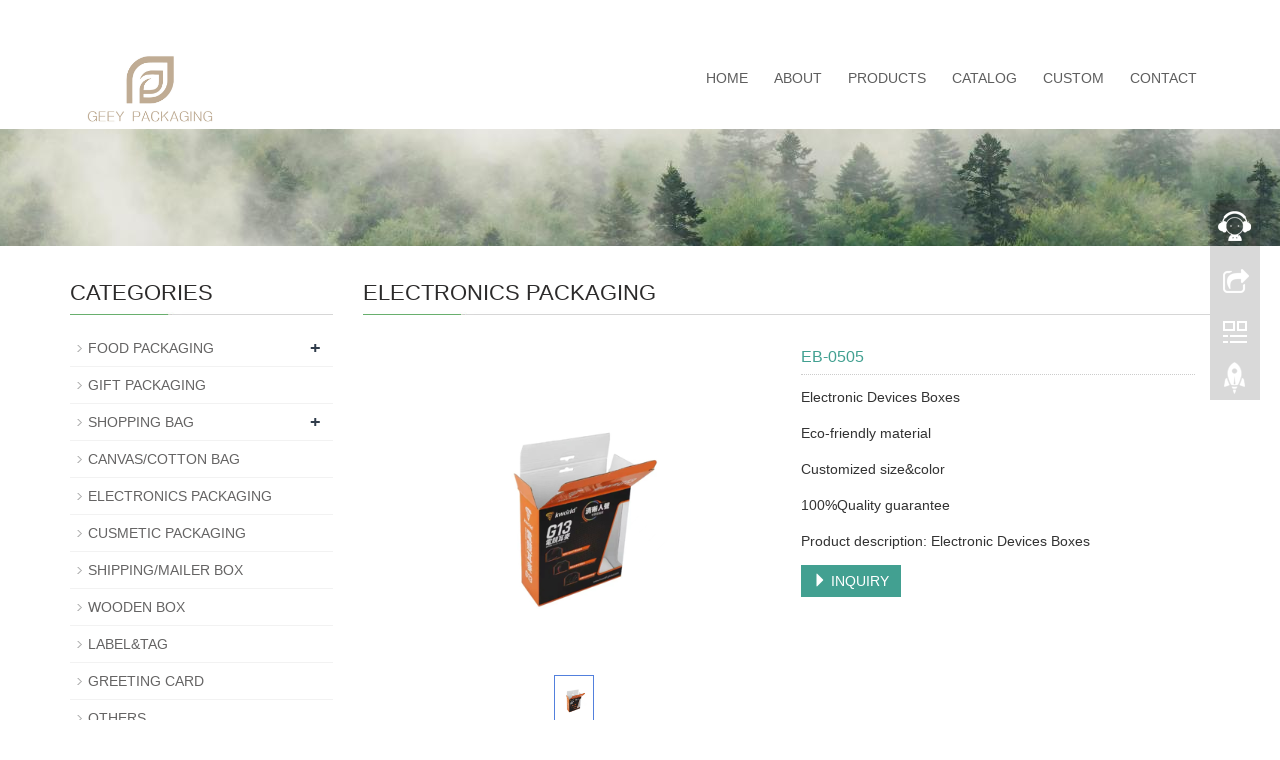

--- FILE ---
content_type: text/html; charset=utf-8
request_url: https://www.geeypack.com/en/product/product-34-617.html
body_size: 5561
content:
 <!DOCTYPE html>
<html lang="en">
  <head>
    <meta charset="utf-8">
    <meta http-equiv="X-UA-Compatible" content="IE=edge">
    <meta name="viewport" content="width=device-width, initial-scale=1">
    <title>Electronic Devices Boxes</title>
    <meta name="keywords" content="Electronic Devices Boxes" />
    <meta name="description" content="Electronic Devices Boxes" />
    <meta name="applicable-device"content="pc,mobile">

<link href="/Public/css/bootstrap.css" rel="stylesheet">

<link href="/Home/Tpl/default/Public/css/bxslider.css" rel="stylesheet">

<link href="/Home/Tpl/default/Public/css/style.css" rel="stylesheet">

<script src="/Public/js/jquery.min.js"></script>

<script src="/Home/Tpl/default/Public/js/bxslider.min.js"></script>

<script src="/Home/Tpl/default/Public/js/common.js"></script>

<script src="/Public/js/bootstrap.js"></script>

<link rel="icon" href="favicon.ico" />

<!--[if lt IE 9]>

  <script src="http://cdn.bootcss.com/html5shiv/3.7.2/html5shiv.min.js"></script>

  <script src="http://cdn.bootcss.com/respond.js/1.4.2/respond.min.js"></script>

<![endif]-->
    <link href="/Home/Tpl/default/Public/css/lightbox.css" rel="stylesheet">
    <script src="/Home/Tpl/default/Public/js/lightbox.js"></script>
    <script type="text/javascript">
        $(document).ready(function(){
            $('.showpic_flash').bxSlider({
              pagerCustom: '#pic-page',
               adaptiveHeight: true,
            });

        });
    </script>
  </head>
  <body id="product">
  
 <header>


 <link type="text/css" rel="stylesheet" href="/Home/Tpl/default/Public/fonts/font-awesome/css/font-awesome.min.css"/>
<link type="text/css" rel="stylesheet" href="/Home/Tpl/default/Public/fonts/ionicons/css/ionicons.min.css"/>
<link type="text/css" rel="stylesheet" href="/Home/Tpl/default/Public/fonts/medical-icons/style.css"/>



    <!-- Fixed navbar -->
    <nav class="navbar navbar-default navbar-fixed-top">
      <div class="container">
        <div class="navbar-header">
          <button type="button" class="navbar-toggle collapsed" data-toggle="collapse" data-target="#navbar" aria-expanded="false" aria-controls="navbar">
            <span class="sr-only">Toggle navigation</span>
            <span class="icon-bar"></span>
            <span class="icon-bar"></span>
            <span class="icon-bar"></span>
          </button>
          <a href="http://www.sinogeeypak.com/"><img src="/Uploads/61b7fb4fa71582384.jpg" class="logo" alt=" "/></a>
        </div>
        <div id="navbar" class="navbar-collapse collapse">
          <ul class="nav navbar-nav">
            <li><a href="/">Home</a></li>

            <li class="dropdown">
                    <a href=" /en/About-us.html">ABOUT</a>
                    <a href="/en/About-us.html" id="app_menudown" class="dropdown-toggle" data-toggle="dropdown" role="button" aria-expanded="false"><span class="glyphicon glyphicon-menu-down btn-xs"></span></a>
                      <ul class="dropdown-menu nav_small" role="menu">
                      <li><a href="/en/list-3-46.html">COMPANY PROFILE</a></li><li><a href="/en/Introduction.html">INTRODUCTION</a></li><li><a href="/en/list-4-99.html">WHY CHOOSE GEEYPACK? </a></li>
                      </ul>
                  </li>
              <li class="dropdown">
                    <a href="/en/products.html">PRODUCTS</a>
                    <a href="/en/products.html" id="app_menudown" class="dropdown-toggle" data-toggle="dropdown" role="button" aria-expanded="false"><span class="glyphicon glyphicon-menu-down btn-xs"></span></a>
                      <ul class="dropdown-menu nav_small" role="menu">
                      <li><a href="/en/foods-packaging.html">FOOD PACKAGING</a></li><li><a href="/en/Gift-Boxes.html">GIFT PACKAGING</a></li><li><a href="/en/Paper-bags.html">SHOPPING  BAG</a></li><li><a href="/en/list-2-34.html"> CANVAS/COTTON BAG</a></li><li><a href="/en/list-8-22.html"> ELECTRONICS PACKAGING</a></li><li><a href="/en/CusmeticBoxes.html"> CUSMETIC PACKAGING</a></li><li><a href="/en/list-8-42.html">SHIPPING/MAILER BOX</a></li><li><a href="/en/list-7-62.html">WOODEN BOX</a></li><li><a href="/en/list-1-66.html"> LABEL&TAG</a></li><li><a href="/en/Greetingcard-.html"> GREETING CARD</a></li><li><a href="/en/Others.html">OTHERS</a></li>
                      </ul>
                  </li>
                                 <li><a href="/en/Catelog.html">CATALOG</a></li>                   <li><a href="/en/customization-box.html">CUSTOM </a></li>                   <li><a href="/en/Contact-us.html">CONTACT</a></li>              
          </ul>
        </div><!--/.nav-collapse -->
      </div>
    </nav>
</header>


 <div class="page_bg" style="background: url(/Uploads/695362a14dd791684.jpg) center top no-repeat;"></div>
   
    <!-- main -->
    <div class="container">    
        <div class="row">

           <!-- right -->
           <div class="col-xs-12 col-sm-8 col-md-9" style="float:right">
                <div class="list_box">
                    <h2 class="left_h"> ELECTRONICS PACKAGING</h2>

                    <!-- showpic -->
                    <div class="col-sm-12 col-md-6 showpic_box">
                        <ul class="showpic_flash">
                          <li><a class="example-image-link" href="/Uploads/6236d6f0507a26941.png" data-lightbox="example-set" target="_blank"><img class="example-image" src="/Uploads/6236d6f0507a26941.png" alt="EB-0505"/></a></li>                        </ul>  
                        <div id="pic-page">
                            <a data-slide-index="0" href="/Uploads/6236d6f0507a26941.png"><img src="/Uploads/6236d6f0507a26941.png" alt="EB-0505" /></a>                        </div>
                    </div>  
                               
                    <!-- product_info -->
                    <div class="col-sm-12 col-md-6 proinfo_box">
                	<h1 class="product_h1">EB-0505</h1>
                            <ul class="product_info">
                                <li>Electronic Devices Boxes</li>
                                <li>Eco-friendly material</li>
                                <li>Customized size&color</li>
                                <li>100%Quality guarantee</li>
                                <li>Product description: Electronic Devices Boxes</li>
                                <li>
                                    <form id="orderform" method="post" action="/en/Inquiry.html">
                                    <input type="hidden" name="ordername" value="EB-0505" />  
                                    <a href="javascript:orderform.submit();" class="btn btn-primary page-btn"><span class="glyphicon glyphicon-triangle-right" aria-hidden="true"></span> INQUIRY</a>
                                    </form>
                                </li>
                            </ul>
                    </div>

                    <div class="product_con">
                    <p>
	<strong><span style="font-size:12px;font-family:Arial;color:#666666;">Details：</span></strong> 
</p>
<p>
	<strong><span style="font-size:10px;font-family:Arial;"><br />
</span></strong> 
</p>
<p>
	<span style="color:#666666;font-size:12px;">EB-0505</span> 
</p>
<p>
	<span style="font-size:12px;font-family:Arial;color:#666666;">Custom Printed Electronic Devices Boxes</span> 
</p>
<p>
	<span style="font-family:Arial;font-size:12px;line-height:1.5;color:#666666;">At Geey Packing ,Business Image Printing’s high-resolution electronic device boxes printing and packaging services will give consumers an understanding of your electronic brand by our professional images. Geey Packing understands the demend for a safe and durable packaging solution for all of your electronic device products. Our Kraft Drawer Boxes are a long-lasting and convenient solution to several electronic devices .</span> 
</p>                    </div>

                   <div class="point">
                        <span class="to_prev col-xs-12 col-sm-6 col-md-6">PREVIOUS：<a href="/en/product/product-74-564.html" title="EB-0504">EB-0504</a></span>
                        <span class="to_next col-xs-12 col-sm-6 col-md-6">NEXT：<a href="/en/product/product-75-432.html" title="EB-0506">EB-0506</a></span>
                    </div>

                </div>
                      
                <div class="list_related"> 
                    <h2 class="left_h">RELATED PRODUCTS</h2>
                    <div class="product_list related_list">
                        <div class="col-sm-4 col-md-3 col-mm-6 product_img">
                                <a href="/en/product/product-11-881.html">
                                  <img  src="/Uploads/6236d7550bf4a8871.png" class="img-thumbnail" alt="EB-0500"/>
                                </a>
                                <p class="product_title"><a href="/en/product/product-11-881.html" title="EB-0500">EB-0500</a></p>
                            </div><div class="col-sm-4 col-md-3 col-mm-6 product_img">
                                <a href="/en/product/product-27-810.html">
                                  <img  src="/Uploads/6236d694adca83622.png" class="img-thumbnail" alt="EB-0502"/>
                                </a>
                                <p class="product_title"><a href="/en/product/product-27-810.html" title="EB-0502">EB-0502</a></p>
                            </div><div class="col-sm-4 col-md-3 col-mm-6 product_img">
                                <a href="/en/product/product-16-857.html">
                                  <img  src="/Uploads/6236d6c3ccd3e5015.png" class="img-thumbnail" alt="EB-0503"/>
                                </a>
                                <p class="product_title"><a href="/en/product/product-16-857.html" title="EB-0503">EB-0503</a></p>
                            </div><div class="col-sm-4 col-md-3 col-mm-6 product_img">
                                <a href="/en/product/product-74-564.html">
                                  <img  src="/Uploads/6236d726ed2cb6337.png" class="img-thumbnail" alt="EB-0504"/>
                                </a>
                                <p class="product_title"><a href="/en/product/product-74-564.html" title="EB-0504">EB-0504</a></p>
                            </div>                    </div>
                </div>
            </div>

            <!-- left -->
            <div class="col-xs-12 col-sm-4 col-md-3">
                <div class="left_nav" id="categories">
                  <h2 class="left_h">CATEGORIES</h2>
                  <ul class="left_nav_ul" id="firstpane">
    <li>
        <a class="biglink" href="/en/foods-packaging.html">FOOD PACKAGING</a><span class="menu_head">+</span>
            <ul class="left_snav_ul menu_body">
            <li><a href="/en/-chocolatepackaging.html">Chocolate boxes</a></li><li><a href="/en/list-6-45.html">Cookie/Macarons Boxes </a></li><li><a href="/en/list-6-38.html">Cake Boxes </a></li><li><a href="/en/list-9-56.html">Baked Food Boxes </a></li><li><a href="/en/list-3-20.html">Coffee Boxes </a></li><li><a href="/en/list-2-3.html">Tins/Cans</a></li>            </ul>
    </li><li>
        <a class="biglink" href="/en/Gift-Boxes.html">GIFT PACKAGING</a><span class="menu_head">+</span>
            <ul class="left_snav_ul menu_body">
                        </ul>
    </li><li>
        <a class="biglink" href="/en/Paper-bags.html">SHOPPING  BAG</a><span class="menu_head">+</span>
            <ul class="left_snav_ul menu_body">
            <li><a href="/en/list-5-99.html">Shopping Paper Bags </a></li><li><a href="/en/list-2-48.html">Food Bags </a></li>            </ul>
    </li><li>
        <a class="biglink" href="/en/list-2-34.html"> CANVAS/COTTON BAG</a><span class="menu_head">+</span>
            <ul class="left_snav_ul menu_body">
                        </ul>
    </li><li>
        <a class="biglink" href="/en/list-8-22.html"> ELECTRONICS PACKAGING</a><span class="menu_head">+</span>
            <ul class="left_snav_ul menu_body">
                        </ul>
    </li><li>
        <a class="biglink" href="/en/CusmeticBoxes.html"> CUSMETIC PACKAGING</a><span class="menu_head">+</span>
            <ul class="left_snav_ul menu_body">
                        </ul>
    </li><li>
        <a class="biglink" href="/en/list-8-42.html">SHIPPING/MAILER BOX</a><span class="menu_head">+</span>
            <ul class="left_snav_ul menu_body">
                        </ul>
    </li><li>
        <a class="biglink" href="/en/list-7-62.html">WOODEN BOX</a><span class="menu_head">+</span>
            <ul class="left_snav_ul menu_body">
                        </ul>
    </li><li>
        <a class="biglink" href="/en/list-1-66.html"> LABEL&TAG</a><span class="menu_head">+</span>
            <ul class="left_snav_ul menu_body">
                        </ul>
    </li><li>
        <a class="biglink" href="/en/Greetingcard-.html"> GREETING CARD</a><span class="menu_head">+</span>
            <ul class="left_snav_ul menu_body">
                        </ul>
    </li><li>
        <a class="biglink" href="/en/Others.html">OTHERS</a><span class="menu_head">+</span>
            <ul class="left_snav_ul menu_body">
                        </ul>
    </li></ul>                </div>

                <form id="searchform" method="get" action="/search/index/g/e.html">
    <div class="input-group search_group">
        <input type="text" name="name" class="form-control input-sm" placeholder="Product search">
        <span class="input-group-btn">
            <span id="submit_search" onclick="searchform.submit();" title="Product search" class="glyphicon glyphicon-search btn-lg" aria-hidden="true"></span>
        </span>
    </div>
</form>


                <div class="left_news">
                  <h2 class="left_h">LATEST NEWS</h2>
                  <ul class="left_news">
    <li><a href="/en/new/new-18-594.html" title="US and EU can learn from each other’s regulations, packaging groups say">US and EU can learn from each othe</a></li><li><a href="/en/new/new-45-127.html" title="Navigating Oregon’s Recycling Modernization Act: What producers need to know">Navigating Oregon’s Recycling Mode</a></li><li><a href="/en/new/The-trend-for-paper-packaging.html" title="The trend for paper packaging">The trend for paper packaging</a></li><li><a href="/en/new/new-34-204.html" title="Big things for small packages: Working to capture tiny recyclables">Big things for small packages: Wor</a></li><li><a href="/en/new/new-64-719.html" title="Packaging Innovations 2023 | Expanded options in label application">Packaging Innovations 2023 | Expan</a></li>  </ul>                </div>
               <div class="index_contact">
<h2 class="left_h">CONTACT US</h2>
    <p style="padding-top:25px;">Contact: Manager</p>
    <p>Phone: +86 18949239697</p>
    <p>Tel: +86 15665431199</p>
    <p>Email: info@geeypack.com </p>
    <p>Add: Building 3,Tianlong Plaza, No. 588 qianshan Road, Shushan District, Hefei City, China</p>
</div>
            </div>

        </div>
    </div> 
    
    <nav class="navbar navbar-default navbar-fixed-bottom footer_nav">
    <div class="foot_nav btn-group dropup">
        <a class="dropdown-toggle"  data-toggle="dropdown" aria-haspopup="true" aria-expanded="false" href="#">
            <span class="glyphicon glyphicon-share btn-lg" aria-hidden="true"></span>
            Share</a>
            <div class="dropdown-menu ewebshare">
            <!-- AddToAny BEGIN -->
<div class="a2a_kit a2a_kit_size_32 a2a_default_style">
<a class="a2a_dd" href="https://www.addtoany.com/share_save"></a>
<a class="a2a_button_facebook"></a>
<a class="a2a_button_twitter"></a>
<a class="a2a_button_google_plus"></a>
<a class="a2a_button_linkedin"></a>
</div>
<script type="text/javascript" src="//static.addtoany.com/menu/page.js"></script>
<!-- AddToAny END -->            </div>
    </div>
    <div class="foot_nav"><a href="tel:+86 18949239697"><span class="glyphicon glyphicon-phone btn-lg" aria-hidden="true"></span>Call</a></div>
    <div class="foot_nav"  aria-hidden="true"  data-toggle="collapse" data-target="#navbar" aria-expanded="false" aria-controls="navbar"><span class="glyphicon glyphicon-th-list btn-lg"></span>Menu</div>
    <div class="foot_nav"><a id="gototop" href="#"><span class="glyphicon glyphicon-circle-arrow-up btn-lg" aria-hidden="true"></span>Top</a></div>
</nav>

<footer>
    <div class="copyright">
	 <p class="foot_icons">                            
		<a href="https://www.facebook.com/GeeyPack-1993014751013413" target="_blank" ><i class="fa fa-facebook-official"></i></a>
		<a href="" target="_blank" ><i class="fa fa-twitter-square"></i></a>				
		<a href="https://www.linkedin.com/company/geeypack/mycompany/?viewAsMember=true" target="_blank"><i class="fa fa-linkedin-square" aria-hidden="true"></i></a>
		<a href="https://www.instagram.com/geeypack/?hl=zh-cn" target="_blank" ><i class="fa fa-instagram" ></i></a>
		<a href="" target="_blank"><i class="fa fa-youtube-square"></i></a>
	</p>

   <p> <i class="fa fa-map-marker"   aria-hidden="true" style="color:#fff; font-size:22px;text-align:center-left;width:22px; height:22px;"></i></span>&nbsp;&nbsp;Building 3,Tianlong Plaza, No. 588 qianshan Road, Shushan District, Hefei City, China&nbsp;

   <i class="fa fa-phone"  aria-hidden="true" style="color:#fff; font-size:22px;text-align:center-left;width:22px; height:22px;"></i></span>&nbsp;&nbsp;+86 15665431199&nbsp;

   <i class="fa fa-envelope-o"  aria-hidden="true" style="color:#fff; font-size:22px;text-align:center-left;width:22px; height:22px;"></i></span>&nbsp;&nbsp;info@geeypack.com &nbsp;

   <i class="fa fa-whatsapp"  aria-hidden="true" style="color:#fff; font-size:22px;text-align:center-left;width:22px; height:22px;"></i></span>&nbsp;&nbsp;&nbsp;

   <script type="text/javascript">var cnzz_protocol = (("https:" == document.location.protocol) ? " https://" : " http://");document.write(unescape("%3Cspan id='cnzz_stat_icon_1264366119'%3E%3C/span%3E%3Cscript src='" + cnzz_protocol + "s22.cnzz.com/z_stat.php%3Fid%3D1264366119%26show%3Dpic1' type='text/javascript'%3E%3C/script%3E"));</script></p>

        <p>
          CopyRight 2024 Geey Packaging Technology Co.,LTD All Right Reserved &nbsp;
                    <a href="/sitemap.html" target="_blank">Sitemap</a>
        </p>

    </div>
    </footer>


<!--客服面板-->
    <link rel="stylesheet" type="text/css" href="/Public/css/eonline.css" />
    <div id="cmsFloatPanel">
         <div class="ctrolPanel">
               <a class="service" href="#"></a>
               <a class="message" href="#"></a>
               <a class="qrcode" href="#"></a>
               <a class="arrow" title="Return to the top" href="#"></a>
         </div>
         <div class="servicePanel">
              <div class="servicePanel-inner">
                   <div class="serviceMsgPanel">
                        <div class="serviceMsgPanel-hd"><a href="#"><span>关闭</span></a></div>
                        <div class="serviceMsgPanel-bd">
                          <!--在线QQ-->
                          <div class="msggroup">
                                    <a target="_blank" href="https://wpa.qq.com/msgrd?v=3&uin=244773713&site=qq&menu=yes"><img class="qqimg" src="/Public/images/qq.gif" alt="QQ On line"/>GeeyPack</a>
                                </div>                   
                          <!--在线SKYPE--> 
                          <div class="msggroup">
                                <a href="skype: geey@geeypack.com?chat"><img  class="qqimg" src="/Public/images/skype.gif" alt="SKYPE On Line">  GeeyPack</a>
                              </div>                          
                          
                        </div>
                        <div class="serviceMsgPanel-ft"></div>
                    </div>
                    <div class="arrowPanel">
                         <div class="arrow02"></div>
                    </div>
              </div>
         </div>
         <div class="messagePanel">
              <div class="messagePanel-inner">
                   <div class="formPanel">
                        
                         <div class="formPanel-bd">
                            <!-- AddToAny BEGIN -->
<div class="a2a_kit a2a_kit_size_32 a2a_default_style">
<a class="a2a_dd" href="https://www.addtoany.com/share_save"></a>
<a class="a2a_button_facebook"></a>
<a class="a2a_button_twitter"></a>
<a class="a2a_button_google_plus"></a>
<a class="a2a_button_linkedin"></a>
</div>
<script type="text/javascript" src="//static.addtoany.com/menu/page.js"></script>
<!-- AddToAny END -->                            <a type="button" class="btn btn-default btn-xs" href="#" style="margin: -20px 0px 0px 8px;">close</a>
                         </div>

                   </div>
                   <div class="arrowPanel">
                        <div class="arrow01"></div>
                        <div class="arrow02"></div>
                   </div>
              </div>
         </div>
             </div>
    <script type="text/javascript" src="/Public/js/online.js"></script>
    
  </body>
</html>